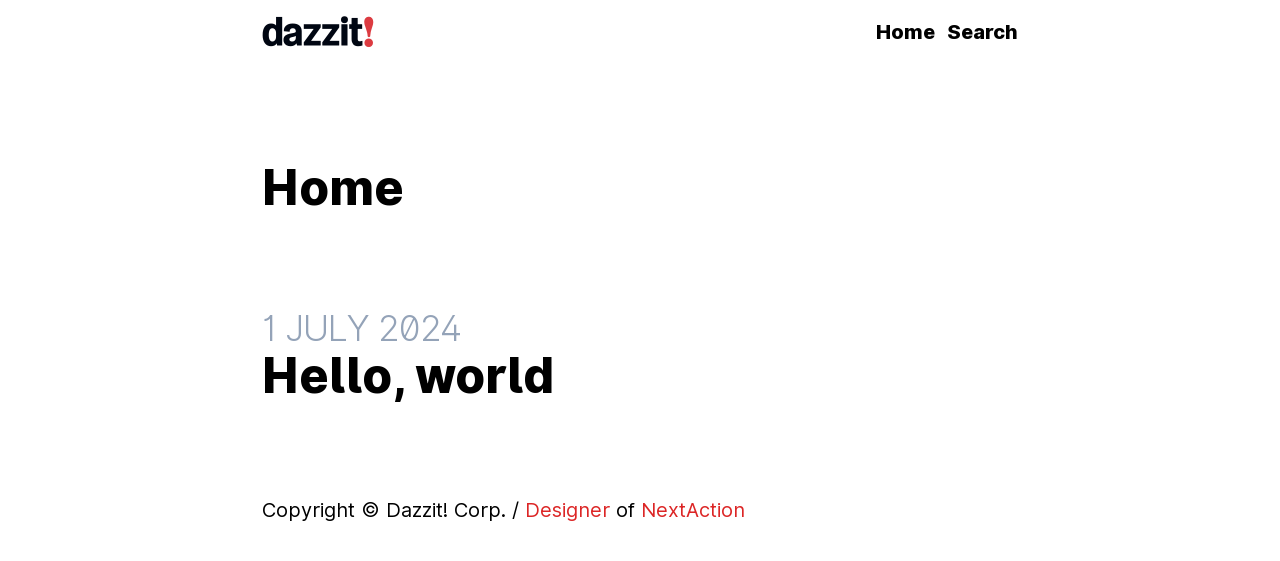

--- FILE ---
content_type: text/html; charset=UTF-8
request_url: https://www.dazzit.com/
body_size: 984
content:
<!DOCTYPE html><html lang=en><meta charset=utf-8><meta name=viewport content="width=device-width, initial-scale=1, shrink-to-fit=no"><title>Home | Dazzit! Corp.</title><meta name=theme-color content=#ffffff><link href=/site/templates/images/apple-touch-icon.png?sd8maq rel=apple-touch-icon sizes=180x180><link href=/site/templates/images/favicon-64x64.png?sd8maq rel=icon type=image/png sizes=64x64><link href=/site/templates/images/favicon-48x48.png?sd8maq rel=icon type=image/png sizes=48x48><link href=/site/templates/images/favicon-32x32.png?sd8maq rel=icon type=image/png sizes=32x32><link href=/site/templates/images/favicon-16x16.png?sd8maq rel=icon type=image/png sizes=16x16><link href=/atom.atom rel=alternate title="Atom Feed" type=application/atom+xml><link href="/site/templates/fonts/Inter-roman.var.woff2?v=3.19" as=font crossorigin=anonymous rel=preload type=font/woff2><link href=/site/assets/pwpc/pwpc-1e7ad0937418bdadaee1e216e198f1daf776385c.css rel=stylesheet><script async data-domain=dazzit.com src=https://plausible.io/js/script.js></script><body class="text-lg md:text-xl"><header class="flex flex-wrap items-center justify-between max-w-typography mx-auto"><a class="block font-extrabold px-3 py-4 hover:text-red-600 text-lg md:text-xl lg:text-2xl transition-colors" href=/> <img alt="Dazzit! Corp." height=32 width=112 src=/site/templates/images/logo.png?sd8maq style="height: 32px"> </a><nav><ul class="flex pl-3"><li><a class="font-extrabold hover:text-red-600 pr-3 py-4 text-lg md:text-xl transition-colors" href=/>
Home </a><li><a class="font-extrabold hover:text-red-600 pr-3 py-4 text-lg md:text-xl transition-colors" href=/search/>
Search </a></ul></nav></header><main class="max-w-typography mt-24 mx-auto px-3"><header><h1 class="font-extrabold inline-block leading-tight mt-1 text-3xl md:text-4xl lg:text-5xl">Home </h1></header><article class=mt-24><header><p class="font-light text-slate-400 text-2xl md:text-3xl lg:text-4xl tracking-tight uppercase">1 July 2024 <h2 class="font-extrabold inline-block leading-tight mt-1 text-3xl md:text-4xl lg:text-5xl"><a class="hover:text-red-600 transition-colors" href=/posts/hello-world/>Hello, world</a></h2></header></article></main><footer class="max-w-typography mb-24 mt-24 mx-auto px-3">Copyright &copy; Dazzit! Corp. / <a class="text-red-600 hover:text-slate-800 transition-colors" href=https://www.michaell.io/>Designer</a> of <a class="text-red-600 hover:text-slate-800 transition-colors" href=https://www.nextaction.app/>NextAction</a></footer><script defer src="https://static.cloudflareinsights.com/beacon.min.js/vcd15cbe7772f49c399c6a5babf22c1241717689176015" integrity="sha512-ZpsOmlRQV6y907TI0dKBHq9Md29nnaEIPlkf84rnaERnq6zvWvPUqr2ft8M1aS28oN72PdrCzSjY4U6VaAw1EQ==" data-cf-beacon='{"version":"2024.11.0","token":"1381cdc0ffbc4676a8c2eb97d71313ee","r":1,"server_timing":{"name":{"cfCacheStatus":true,"cfEdge":true,"cfExtPri":true,"cfL4":true,"cfOrigin":true,"cfSpeedBrain":true},"location_startswith":null}}' crossorigin="anonymous"></script>


--- FILE ---
content_type: text/css
request_url: https://www.dazzit.com/site/assets/pwpc/pwpc-1e7ad0937418bdadaee1e216e198f1daf776385c.css
body_size: 4358
content:
*,:after,:before{--tw-border-spacing-x:0;--tw-border-spacing-y:0;--tw-translate-x:0;--tw-translate-y:0;--tw-rotate:0;--tw-skew-x:0;--tw-skew-y:0;--tw-scale-x:1;--tw-scale-y:1;--tw-pan-x:;--tw-pan-y:;--tw-pinch-zoom:;--tw-scroll-snap-strictness:proximity;--tw-gradient-from-position:;--tw-gradient-via-position:;--tw-gradient-to-position:;--tw-ordinal:;--tw-slashed-zero:;--tw-numeric-figure:;--tw-numeric-spacing:;--tw-numeric-fraction:;--tw-ring-inset:;--tw-ring-offset-width:0;--tw-ring-offset-color:#fff;--tw-ring-color:rgba(59,130,246,.5);--tw-ring-offset-shadow:0 0 #0000;--tw-ring-shadow:0 0 #0000;--tw-shadow:0 0 #0000;--tw-shadow-colored:0 0 #0000;--tw-blur:;--tw-brightness:;--tw-contrast:;--tw-grayscale:;--tw-hue-rotate:;--tw-invert:;--tw-saturate:;--tw-sepia:;--tw-drop-shadow:;--tw-backdrop-blur:;--tw-backdrop-brightness:;--tw-backdrop-contrast:;--tw-backdrop-grayscale:;--tw-backdrop-hue-rotate:;--tw-backdrop-invert:;--tw-backdrop-opacity:;--tw-backdrop-saturate:;--tw-backdrop-sepia:;--tw-contain-size:;--tw-contain-layout:;--tw-contain-paint:;--tw-contain-style:}::backdrop{--tw-border-spacing-x:0;--tw-border-spacing-y:0;--tw-translate-x:0;--tw-translate-y:0;--tw-rotate:0;--tw-skew-x:0;--tw-skew-y:0;--tw-scale-x:1;--tw-scale-y:1;--tw-pan-x:;--tw-pan-y:;--tw-pinch-zoom:;--tw-scroll-snap-strictness:proximity;--tw-gradient-from-position:;--tw-gradient-via-position:;--tw-gradient-to-position:;--tw-ordinal:;--tw-slashed-zero:;--tw-numeric-figure:;--tw-numeric-spacing:;--tw-numeric-fraction:;--tw-ring-inset:;--tw-ring-offset-width:0;--tw-ring-offset-color:#fff;--tw-ring-color:rgba(59,130,246,.5);--tw-ring-offset-shadow:0 0 #0000;--tw-ring-shadow:0 0 #0000;--tw-shadow:0 0 #0000;--tw-shadow-colored:0 0 #0000;--tw-blur:;--tw-brightness:;--tw-contrast:;--tw-grayscale:;--tw-hue-rotate:;--tw-invert:;--tw-saturate:;--tw-sepia:;--tw-drop-shadow:;--tw-backdrop-blur:;--tw-backdrop-brightness:;--tw-backdrop-contrast:;--tw-backdrop-grayscale:;--tw-backdrop-hue-rotate:;--tw-backdrop-invert:;--tw-backdrop-opacity:;--tw-backdrop-saturate:;--tw-backdrop-sepia:;--tw-contain-size:;--tw-contain-layout:;--tw-contain-paint:;--tw-contain-style:}*,:after,:before{box-sizing:border-box;border:0 solid #e5e7eb}:after,:before{--tw-content:""}:host,html{line-height:1.5;-webkit-text-size-adjust:100%;-moz-tab-size:4;-o-tab-size:4;tab-size:4;font-family:Inter var,ui-sans-serif,system-ui,-apple-system,BlinkMacSystemFont,Segoe UI,Roboto,Helvetica Neue,Arial,Noto Sans,sans-serif,Apple Color Emoji,Segoe UI Emoji,Segoe UI Symbol,Noto Color Emoji;font-feature-settings:normal;font-variation-settings:normal;-webkit-tap-highlight-color:transparent}body{margin:0;line-height:inherit}hr{height:0;color:inherit;border-top-width:1px}abbr:where([title]){-webkit-text-decoration:underline dotted;text-decoration:underline dotted}h1,h2,h3,h4,h5,h6{font-size:inherit;font-weight:inherit}a{color:inherit;text-decoration:inherit}b,strong{font-weight:bolder}code,kbd,pre,samp{font-family:ui-monospace,SFMono-Regular,Menlo,Monaco,Consolas,Liberation Mono,Courier New,monospace;font-feature-settings:normal;font-variation-settings:normal;font-size:1em}small{font-size:80%}sub,sup{font-size:75%;line-height:0;position:relative;vertical-align:baseline}sub{bottom:-.25em}sup{top:-.5em}table{text-indent:0;border-color:inherit;border-collapse:collapse}button,input,optgroup,select,textarea{font-family:inherit;font-feature-settings:inherit;font-variation-settings:inherit;font-size:100%;font-weight:inherit;line-height:inherit;letter-spacing:inherit;color:inherit;margin:0;padding:0}button,select{text-transform:none}button,input:where([type=button]),input:where([type=reset]),input:where([type=submit]){-webkit-appearance:button;background-color:transparent;background-image:none}:-moz-focusring{outline:auto}:-moz-ui-invalid{box-shadow:none}progress{vertical-align:baseline}::-webkit-inner-spin-button,::-webkit-outer-spin-button{height:auto}[type=search]{-webkit-appearance:textfield;outline-offset:-2px}::-webkit-search-decoration{-webkit-appearance:none}::-webkit-file-upload-button{-webkit-appearance:button;font:inherit}summary{display:list-item}blockquote,dd,dl,figure,h1,h2,h3,h4,h5,h6,hr,p,pre{margin:0}fieldset{margin:0}fieldset,legend{padding:0}menu,ol,ul{list-style:none;margin:0;padding:0}dialog{padding:0}textarea{resize:vertical}input::-moz-placeholder,textarea::-moz-placeholder{opacity:1;color:#9ca3af}input::placeholder,textarea::placeholder{opacity:1;color:#9ca3af}[role=button],button{cursor:pointer}:disabled{cursor:default}audio,canvas,embed,iframe,img,object,svg,video{display:block;vertical-align:middle}img,video{max-width:100%;height:auto}[hidden]:where(:not([hidden=until-found])){display:none}.sr-only{position:absolute;width:1px;height:1px;padding:0;margin:-1px;overflow:hidden;clip:rect(0,0,0,0);white-space:nowrap;border-width:0}.mx-auto{margin-left:auto;margin-right:auto}.my-1{margin-top:.25rem;margin-bottom:.25rem}.mb-24{margin-bottom:6rem}.mt-1{margin-top:.25rem}.mt-2{margin-top:.5rem}.mt-24{margin-top:6rem}.block{display:block}.inline-block{display:inline-block}.flex{display:flex}.w-full{width:100%}.flex-col{flex-direction:column}.flex-wrap{flex-wrap:wrap}.items-center{align-items:center}.justify-between{justify-content:space-between}.rounded-l-lg{border-top-left-radius:.5rem;border-bottom-left-radius:.5rem}.rounded-r-lg{border-top-right-radius:.5rem;border-bottom-right-radius:.5rem}.border-b-2{border-bottom-width:2px}.border-l-2{border-left-width:2px}.border-r-2{border-right-width:2px}.border-t-2{border-top-width:2px}.border-slate-300{--tw-border-opacity:1;border-color:rgb(203 213 225/var(--tw-border-opacity,1))}.px-3{padding-left:.75rem;padding-right:.75rem}.px-4{padding-left:1rem;padding-right:1rem}.py-4{padding-top:1rem;padding-bottom:1rem}.pl-3{padding-left:.75rem}.pr-3{padding-right:.75rem}.text-2xl{font-size:1.5rem;line-height:2rem}.text-3xl{font-size:1.875rem;line-height:2.25rem}.text-lg{font-size:1.125rem;line-height:1.75rem}.font-extrabold{font-weight:800}.font-light{font-weight:300}.font-medium{font-weight:500}.uppercase{text-transform:uppercase}.lowercase{text-transform:lowercase}.leading-tight{line-height:1.25}.tracking-tight{letter-spacing:-.025em}.text-red-600{--tw-text-opacity:1;color:rgb(220 38 38/var(--tw-text-opacity,1))}.text-slate-400{--tw-text-opacity:1;color:rgb(148 163 184/var(--tw-text-opacity,1))}.text-slate-800{--tw-text-opacity:1;color:rgb(30 41 59/var(--tw-text-opacity,1))}.transition-colors{transition-property:color,background-color,border-color,text-decoration-color,fill,stroke;transition-timing-function:cubic-bezier(.4,0,.2,1);transition-duration:.15s}@font-face{font-family:Inter var;font-display:block;font-named-instance:"Regular";font-style:normal;font-weight:100 900;src:url(../../templates/fonts/Inter-roman.var.woff2?v=3.19) format("woff2")}@font-face{font-family:Inter var;font-display:block;font-named-instance:"Italic";font-style:italic;font-weight:100 900;src:url(../../templates/fonts/Inter-italic.var.woff2?v=3.19) format("woff2")}html{font-feature-settings:"aalt" 0,"calt" 1,"case" 1,"ccmp" 1,"cpsp" 1,"cv01" 1,"cv02" 1,"cv03" 1,"cv04" 1,"cv05" 1,"cv06" 1,"cv07" 0,"cv08" 0,"cv09" 1,"cv10" 0,"cv11" 0,"dlig" 0,"dnom" 0,"frac" 1,"kern" 1,"liga" 1,"numr" 0,"salt" 0,"ss01" 0,"ss02" 0,"ss03" 0,"ss04" 0,"subs" 0,"sups" 0,"tnum" 0,"zero" 1}.max-w-typography,.typography{max-width:65ch}.typography{color:var(--tw-prose-body)}.typography :where(p):not(:where([class~=not-prose],[class~=not-prose] *)){margin-top:1.25em;margin-bottom:1.25em}.typography :where([class~=lead]):not(:where([class~=not-prose],[class~=not-prose] *)){color:var(--tw-prose-lead);font-size:1.25em;line-height:1.6;margin-top:1.2em;margin-bottom:1.2em}.typography :where(a):not(:where([class~=not-prose],[class~=not-prose] *)){color:var(--tw-prose-links);text-decoration:underline;font-weight:500}.typography :where(strong):not(:where([class~=not-prose],[class~=not-prose] *)){color:var(--tw-prose-bold);font-weight:600}.typography :where(a strong):not(:where([class~=not-prose],[class~=not-prose] *)){color:inherit}.typography :where(blockquote strong):not(:where([class~=not-prose],[class~=not-prose] *)){color:inherit}.typography :where(thead th strong):not(:where([class~=not-prose],[class~=not-prose] *)){color:inherit}.typography :where(ol):not(:where([class~=not-prose],[class~=not-prose] *)){list-style-type:decimal;margin-top:1.25em;margin-bottom:1.25em;padding-inline-start:1.625em}.typography :where(ol[type=A]):not(:where([class~=not-prose],[class~=not-prose] *)){list-style-type:upper-alpha}.typography :where(ol[type=a]):not(:where([class~=not-prose],[class~=not-prose] *)){list-style-type:lower-alpha}.typography :where(ol[type=A s]):not(:where([class~=not-prose],[class~=not-prose] *)){list-style-type:upper-alpha}.typography :where(ol[type=a s]):not(:where([class~=not-prose],[class~=not-prose] *)){list-style-type:lower-alpha}.typography :where(ol[type=I]):not(:where([class~=not-prose],[class~=not-prose] *)){list-style-type:upper-roman}.typography :where(ol[type=i]):not(:where([class~=not-prose],[class~=not-prose] *)){list-style-type:lower-roman}.typography :where(ol[type=I s]):not(:where([class~=not-prose],[class~=not-prose] *)){list-style-type:upper-roman}.typography :where(ol[type=i s]):not(:where([class~=not-prose],[class~=not-prose] *)){list-style-type:lower-roman}.typography :where(ol[type="1"]):not(:where([class~=not-prose],[class~=not-prose] *)){list-style-type:decimal}.typography :where(ul):not(:where([class~=not-prose],[class~=not-prose] *)){list-style-type:disc;margin-top:1.25em;margin-bottom:1.25em;padding-inline-start:1.625em}.typography :where(ol>li):not(:where([class~=not-prose],[class~=not-prose] *))::marker{font-weight:400;color:var(--tw-prose-counters)}.typography :where(ul>li):not(:where([class~=not-prose],[class~=not-prose] *))::marker{color:var(--tw-prose-bullets)}.typography :where(dt):not(:where([class~=not-prose],[class~=not-prose] *)){color:var(--tw-prose-headings);font-weight:600;margin-top:1.25em}.typography :where(hr):not(:where([class~=not-prose],[class~=not-prose] *)){border-color:var(--tw-prose-hr);border-top-width:1px;margin-top:3em;margin-bottom:3em}.typography :where(blockquote):not(:where([class~=not-prose],[class~=not-prose] *)){font-weight:500;font-style:italic;color:var(--tw-prose-quotes);border-inline-start-width:.25rem;border-inline-start-color:var(--tw-prose-quote-borders);quotes:"\201C""\201D""\2018""\2019";margin-top:1.6em;margin-bottom:1.6em}.typography :where(blockquote p:first-of-type):not(:where([class~=not-prose],[class~=not-prose] *)):before{content:open-quote}.typography :where(blockquote p:last-of-type):not(:where([class~=not-prose],[class~=not-prose] *)):after{content:close-quote}.typography :where(h1):not(:where([class~=not-prose],[class~=not-prose] *)){color:var(--tw-prose-headings);font-weight:800;font-size:2.25em;margin-bottom:.8888889em;line-height:1.1111111}.typography :where(h1 strong):not(:where([class~=not-prose],[class~=not-prose] *)){font-weight:900;color:inherit}.typography :where(h2):not(:where([class~=not-prose],[class~=not-prose] *)){color:var(--tw-prose-headings);font-weight:700;font-size:1.5em;margin-top:2em;margin-bottom:1em}.typography :where(h2 strong):not(:where([class~=not-prose],[class~=not-prose] *)){font-weight:800;color:inherit}.typography :where(h3):not(:where([class~=not-prose],[class~=not-prose] *)){color:var(--tw-prose-headings);font-weight:600;font-size:1.25em;margin-top:1.6em;margin-bottom:.6em;line-height:1.6}.typography :where(h3 strong):not(:where([class~=not-prose],[class~=not-prose] *)){font-weight:700;color:inherit}.typography :where(h4):not(:where([class~=not-prose],[class~=not-prose] *)){color:var(--tw-prose-headings);font-weight:600;margin-top:1.5em;margin-bottom:.5em;line-height:1.5}.typography :where(h4 strong):not(:where([class~=not-prose],[class~=not-prose] *)){font-weight:700;color:inherit}.typography :where(img):not(:where([class~=not-prose],[class~=not-prose] *)){margin-top:2em;margin-bottom:2em}.typography :where(picture):not(:where([class~=not-prose],[class~=not-prose] *)){display:block;margin-top:2em;margin-bottom:2em}.typography :where(video):not(:where([class~=not-prose],[class~=not-prose] *)){margin-top:2em;margin-bottom:2em}.typography :where(kbd):not(:where([class~=not-prose],[class~=not-prose] *)){font-weight:500;font-family:inherit;color:var(--tw-prose-kbd);box-shadow:0 0 0 1px var(--tw-prose-kbd-shadows),0 3px 0 var(--tw-prose-kbd-shadows);font-size:.875em;padding-top:.1875em;padding-inline-end:.375em;padding-bottom:.1875em;padding-inline-start:.375em}.typography :where(code):not(:where([class~=not-prose],[class~=not-prose] *)){color:var(--tw-prose-code);font-weight:600;font-size:.875em}.typography :where(code):not(:where([class~=not-prose],[class~=not-prose] *)):before{content:"`"}.typography :where(code):not(:where([class~=not-prose],[class~=not-prose] *)):after{content:"`"}.typography :where(a code):not(:where([class~=not-prose],[class~=not-prose] *)){color:inherit}.typography :where(h1 code):not(:where([class~=not-prose],[class~=not-prose] *)){color:inherit}.typography :where(h2 code):not(:where([class~=not-prose],[class~=not-prose] *)){color:inherit;font-size:.875em}.typography :where(h3 code):not(:where([class~=not-prose],[class~=not-prose] *)){color:inherit;font-size:.9em}.typography :where(h4 code):not(:where([class~=not-prose],[class~=not-prose] *)){color:inherit}.typography :where(blockquote code):not(:where([class~=not-prose],[class~=not-prose] *)){color:inherit}.typography :where(thead th code):not(:where([class~=not-prose],[class~=not-prose] *)){color:inherit}.typography :where(pre):not(:where([class~=not-prose],[class~=not-prose] *)){color:var(--tw-prose-pre-code);background-color:var(--tw-prose-pre-bg);overflow-x:auto;font-weight:400;font-size:.875em;line-height:1.7142857;margin-top:1.7142857em;margin-bottom:1.7142857em;padding-top:.8571429em;padding-inline-end:1.1428571em;padding-bottom:.8571429em;padding-inline-start:1.1428571em}.typography :where(pre code):not(:where([class~=not-prose],[class~=not-prose] *)){background-color:transparent;border-width:0;border-radius:0;padding:0;font-weight:inherit;color:inherit;font-size:inherit;font-family:inherit;line-height:inherit}.typography :where(pre code):not(:where([class~=not-prose],[class~=not-prose] *)):before{content:none}.typography :where(pre code):not(:where([class~=not-prose],[class~=not-prose] *)):after{content:none}.typography :where(table):not(:where([class~=not-prose],[class~=not-prose] *)){width:100%;table-layout:auto;margin-top:2em;margin-bottom:2em;font-size:.875em;line-height:1.7142857}.typography :where(thead):not(:where([class~=not-prose],[class~=not-prose] *)){border-bottom-width:1px;border-bottom-color:var(--tw-prose-th-borders)}.typography :where(thead th):not(:where([class~=not-prose],[class~=not-prose] *)){color:var(--tw-prose-headings);font-weight:600;vertical-align:bottom;padding-inline-end:.5714286em;padding-bottom:.5714286em;padding-inline-start:.5714286em}.typography :where(tbody tr):not(:where([class~=not-prose],[class~=not-prose] *)){border-bottom-width:1px;border-bottom-color:var(--tw-prose-td-borders)}.typography :where(tbody tr:last-child):not(:where([class~=not-prose],[class~=not-prose] *)){border-bottom-width:0}.typography :where(tbody td):not(:where([class~=not-prose],[class~=not-prose] *)){vertical-align:baseline}.typography :where(tfoot):not(:where([class~=not-prose],[class~=not-prose] *)){border-top-width:1px;border-top-color:var(--tw-prose-th-borders)}.typography :where(tfoot td):not(:where([class~=not-prose],[class~=not-prose] *)){vertical-align:top}.typography :where(th,td):not(:where([class~=not-prose],[class~=not-prose] *)){text-align:start}.typography :where(figcaption):not(:where([class~=not-prose],[class~=not-prose] *)){color:var(--tw-prose-captions);font-size:.875em;line-height:1.4285714;margin-top:.8571429em}.typography{--tw-prose-body:#374151;--tw-prose-headings:#111827;--tw-prose-lead:#4b5563;--tw-prose-links:#111827;--tw-prose-bold:#111827;--tw-prose-counters:#1f2937;--tw-prose-bullets:#1f2937;--tw-prose-hr:#e5e7eb;--tw-prose-quotes:#111827;--tw-prose-quote-borders:#e5e7eb;--tw-prose-captions:#6b7280;--tw-prose-kbd:#111827;--tw-prose-kbd-shadows:rgba(17,24,39,.1);--tw-prose-code:#111827;--tw-prose-pre-code:#e5e7eb;--tw-prose-pre-bg:#1f2937;--tw-prose-th-borders:#1f2937;--tw-prose-td-borders:#e5e7eb;--tw-prose-invert-body:#d1d5db;--tw-prose-invert-lead:#9ca3af;--tw-prose-invert-counters:#9ca3af;--tw-prose-invert-bullets:#4b5563;--tw-prose-invert-hr:#374151;--tw-prose-invert-quotes:#f3f4f6;--tw-prose-invert-quote-borders:#374151;--tw-prose-invert-captions:#9ca3af;--tw-prose-invert-pre-code:#d1d5db;--tw-prose-invert-th-borders:#4b5563;--tw-prose-invert-td-borders:#374151;font-size:1rem;line-height:1.75}.typography :where(li):not(:where([class~=not-prose],[class~=not-prose] *)){margin-top:.5em;margin-bottom:.5em}.typography :where(ol>li):not(:where([class~=not-prose],[class~=not-prose] *)){padding-inline-start:.375em}.typography :where(ul>li):not(:where([class~=not-prose],[class~=not-prose] *)){padding-inline-start:.375em}.typography :where(.prose>ul>li p):not(:where([class~=not-prose],[class~=not-prose] *)){margin-top:.75em;margin-bottom:.75em}.typography :where(.prose>ul>li>p:first-child):not(:where([class~=not-prose],[class~=not-prose] *)){margin-top:1.25em}.typography :where(.prose>ul>li>p:last-child):not(:where([class~=not-prose],[class~=not-prose] *)){margin-bottom:1.25em}.typography :where(.prose>ol>li>p:first-child):not(:where([class~=not-prose],[class~=not-prose] *)){margin-top:1.25em}.typography :where(.prose>ol>li>p:last-child):not(:where([class~=not-prose],[class~=not-prose] *)){margin-bottom:1.25em}.typography :where(ul ul,ul ol,ol ul,ol ol):not(:where([class~=not-prose],[class~=not-prose] *)){margin-top:.75em;margin-bottom:.75em}.typography :where(dl):not(:where([class~=not-prose],[class~=not-prose] *)){margin-top:1.25em;margin-bottom:1.25em}.typography :where(dd):not(:where([class~=not-prose],[class~=not-prose] *)){margin-top:.5em;padding-inline-start:1.625em}.typography :where(tbody td,tfoot td):not(:where([class~=not-prose],[class~=not-prose] *)){padding-top:.5714286em;padding-inline-end:.5714286em;padding-bottom:.5714286em;padding-inline-start:.5714286em}.typography :where(figure):not(:where([class~=not-prose],[class~=not-prose] *)){margin-top:2em;margin-bottom:2em}.typography :where(.prose>:first-child):not(:where([class~=not-prose],[class~=not-prose] *)){margin-top:0}.typography :where(.prose>:last-child):not(:where([class~=not-prose],[class~=not-prose] *)){margin-bottom:0}.typography{font-size:1.125rem;line-height:1.7777778}.typography :where(p):not(:where([class~=not-prose],[class~=not-prose] *)){margin-top:1.3333333em;margin-bottom:1.3333333em}.typography :where([class~=lead]):not(:where([class~=not-prose],[class~=not-prose] *)){font-size:1.2222222em;line-height:1.4545455;margin-top:1.0909091em;margin-bottom:1.0909091em}.typography :where(blockquote):not(:where([class~=not-prose],[class~=not-prose] *)){margin-top:1.6666667em;margin-bottom:1.6666667em;padding-inline-start:1em}.typography :where(h1):not(:where([class~=not-prose],[class~=not-prose] *)){font-size:2.6666667em;margin-top:0;margin-bottom:.8333333em;line-height:1}.typography :where(h2):not(:where([class~=not-prose],[class~=not-prose] *)){font-size:1.6666667em;margin-top:1.8666667em;margin-bottom:1.0666667em;line-height:1.3333333}.typography :where(h3):not(:where([class~=not-prose],[class~=not-prose] *)){font-size:1.3333333em;margin-top:1.6666667em;margin-bottom:.6666667em;line-height:1.5}.typography :where(h4):not(:where([class~=not-prose],[class~=not-prose] *)){margin-top:1.7777778em;margin-bottom:.4444444em;line-height:1.5555556}.typography :where(img):not(:where([class~=not-prose],[class~=not-prose] *)){margin-top:1.7777778em;margin-bottom:1.7777778em}.typography :where(picture):not(:where([class~=not-prose],[class~=not-prose] *)){margin-top:1.7777778em;margin-bottom:1.7777778em}.typography :where(picture>img):not(:where([class~=not-prose],[class~=not-prose] *)){margin-top:0;margin-bottom:0}.typography :where(video):not(:where([class~=not-prose],[class~=not-prose] *)){margin-top:1.7777778em;margin-bottom:1.7777778em}.typography :where(kbd):not(:where([class~=not-prose],[class~=not-prose] *)){font-size:.8888889em;border-radius:.3125rem;padding-top:.2222222em;padding-inline-end:.4444444em;padding-bottom:.2222222em;padding-inline-start:.4444444em}.typography :where(code):not(:where([class~=not-prose],[class~=not-prose] *)){font-size:.8888889em}.typography :where(h2 code):not(:where([class~=not-prose],[class~=not-prose] *)){font-size:.8666667em}.typography :where(h3 code):not(:where([class~=not-prose],[class~=not-prose] *)){font-size:.875em}.typography :where(pre):not(:where([class~=not-prose],[class~=not-prose] *)){font-size:.8888889em;line-height:1.75;margin-top:2em;margin-bottom:2em;border-radius:.375rem;padding-top:1em;padding-inline-end:1.5em;padding-bottom:1em;padding-inline-start:1.5em}.typography :where(ol):not(:where([class~=not-prose],[class~=not-prose] *)){margin-top:1.3333333em;margin-bottom:1.3333333em;padding-inline-start:1.5555556em}.typography :where(ul):not(:where([class~=not-prose],[class~=not-prose] *)){margin-top:1.3333333em;margin-bottom:1.3333333em;padding-inline-start:1.5555556em}.typography :where(li):not(:where([class~=not-prose],[class~=not-prose] *)){margin-top:.6666667em;margin-bottom:.6666667em}.typography :where(ol>li):not(:where([class~=not-prose],[class~=not-prose] *)){padding-inline-start:.4444444em}.typography :where(ul>li):not(:where([class~=not-prose],[class~=not-prose] *)){padding-inline-start:.4444444em}.typography :where(.prose-lg>ul>li p):not(:where([class~=not-prose],[class~=not-prose] *)){margin-top:.8888889em;margin-bottom:.8888889em}.typography :where(.prose-lg>ul>li>p:first-child):not(:where([class~=not-prose],[class~=not-prose] *)){margin-top:1.3333333em}.typography :where(.prose-lg>ul>li>p:last-child):not(:where([class~=not-prose],[class~=not-prose] *)){margin-bottom:1.3333333em}.typography :where(.prose-lg>ol>li>p:first-child):not(:where([class~=not-prose],[class~=not-prose] *)){margin-top:1.3333333em}.typography :where(.prose-lg>ol>li>p:last-child):not(:where([class~=not-prose],[class~=not-prose] *)){margin-bottom:1.3333333em}.typography :where(ul ul,ul ol,ol ul,ol ol):not(:where([class~=not-prose],[class~=not-prose] *)){margin-top:.8888889em;margin-bottom:.8888889em}.typography :where(dl):not(:where([class~=not-prose],[class~=not-prose] *)){margin-top:1.3333333em;margin-bottom:1.3333333em}.typography :where(dt):not(:where([class~=not-prose],[class~=not-prose] *)){margin-top:1.3333333em}.typography :where(dd):not(:where([class~=not-prose],[class~=not-prose] *)){margin-top:.6666667em;padding-inline-start:1.5555556em}.typography :where(hr):not(:where([class~=not-prose],[class~=not-prose] *)){margin-top:3.1111111em;margin-bottom:3.1111111em}.typography :where(hr+*):not(:where([class~=not-prose],[class~=not-prose] *)){margin-top:0}.typography :where(h2+*):not(:where([class~=not-prose],[class~=not-prose] *)){margin-top:0}.typography :where(h3+*):not(:where([class~=not-prose],[class~=not-prose] *)){margin-top:0}.typography :where(h4+*):not(:where([class~=not-prose],[class~=not-prose] *)){margin-top:0}.typography :where(table):not(:where([class~=not-prose],[class~=not-prose] *)){font-size:.8888889em;line-height:1.5}.typography :where(thead th):not(:where([class~=not-prose],[class~=not-prose] *)){padding-inline-end:.75em;padding-bottom:.75em;padding-inline-start:.75em}.typography :where(thead th:first-child):not(:where([class~=not-prose],[class~=not-prose] *)){padding-inline-start:0}.typography :where(thead th:last-child):not(:where([class~=not-prose],[class~=not-prose] *)){padding-inline-end:0}.typography :where(tbody td,tfoot td):not(:where([class~=not-prose],[class~=not-prose] *)){padding-top:.75em;padding-inline-end:.75em;padding-bottom:.75em;padding-inline-start:.75em}.typography :where(tbody td:first-child,tfoot td:first-child):not(:where([class~=not-prose],[class~=not-prose] *)){padding-inline-start:0}.typography :where(tbody td:last-child,tfoot td:last-child):not(:where([class~=not-prose],[class~=not-prose] *)){padding-inline-end:0}.typography :where(figure):not(:where([class~=not-prose],[class~=not-prose] *)){margin-top:1.7777778em;margin-bottom:1.7777778em}.typography :where(figure>*):not(:where([class~=not-prose],[class~=not-prose] *)){margin-top:0;margin-bottom:0}.typography :where(figcaption):not(:where([class~=not-prose],[class~=not-prose] *)){font-size:.8888889em;line-height:1.5;margin-top:1em}.typography :where(.prose-lg>:first-child):not(:where([class~=not-prose],[class~=not-prose] *)){margin-top:0}.typography :where(.prose-lg>:last-child):not(:where([class~=not-prose],[class~=not-prose] *)){margin-bottom:0}.typography{--tw-prose-body:#334155;--tw-prose-headings:#0f172a;--tw-prose-lead:#475569;--tw-prose-links:#0f172a;--tw-prose-bold:#0f172a;--tw-prose-counters:#1e293b;--tw-prose-bullets:#1e293b;--tw-prose-hr:#e2e8f0;--tw-prose-quotes:#0f172a;--tw-prose-quote-borders:#e2e8f0;--tw-prose-captions:#64748b;--tw-prose-kbd:#0f172a;--tw-prose-kbd-shadows:rgba(15,23,42,.1);--tw-prose-code:#0f172a;--tw-prose-pre-code:#e2e8f0;--tw-prose-pre-bg:#1e293b;--tw-prose-th-borders:#1e293b;--tw-prose-td-borders:#e2e8f0;--tw-prose-invert-body:#cbd5e1;--tw-prose-invert-headings:#fff;--tw-prose-invert-lead:#94a3b8;--tw-prose-invert-links:#fff;--tw-prose-invert-bold:#fff;--tw-prose-invert-counters:#94a3b8;--tw-prose-invert-bullets:#475569;--tw-prose-invert-hr:#334155;--tw-prose-invert-quotes:#f1f5f9;--tw-prose-invert-quote-borders:#334155;--tw-prose-invert-captions:#94a3b8;--tw-prose-invert-kbd:#fff;--tw-prose-invert-kbd-shadows:hsla(0,0%,100%,.1);--tw-prose-invert-code:#fff;--tw-prose-invert-pre-code:#cbd5e1;--tw-prose-invert-pre-bg:rgba(0,0,0,.5);--tw-prose-invert-th-borders:#475569;--tw-prose-invert-td-borders:#334155}@media (min-width:768px){.typography{font-size:1.25rem;line-height:1.8}.typography :where(p):not(:where([class~=not-prose],[class~=not-prose] *)){margin-top:1.2em;margin-bottom:1.2em}.typography :where([class~=lead]):not(:where([class~=not-prose],[class~=not-prose] *)){font-size:1.2em;line-height:1.5;margin-top:1em;margin-bottom:1em}.typography :where(blockquote):not(:where([class~=not-prose],[class~=not-prose] *)){margin-top:1.6em;margin-bottom:1.6em;padding-inline-start:1.0666667em}.typography :where(h1):not(:where([class~=not-prose],[class~=not-prose] *)){font-size:2.8em;margin-top:0;margin-bottom:.8571429em;line-height:1}.typography :where(h2):not(:where([class~=not-prose],[class~=not-prose] *)){font-size:1.8em;margin-top:1.5555556em;margin-bottom:.8888889em;line-height:1.1111111}.typography :where(h3):not(:where([class~=not-prose],[class~=not-prose] *)){font-size:1.5em;margin-top:1.6em;margin-bottom:.6666667em;line-height:1.3333333}.typography :where(h4):not(:where([class~=not-prose],[class~=not-prose] *)){margin-top:1.8em;margin-bottom:.6em;line-height:1.6}.typography :where(img):not(:where([class~=not-prose],[class~=not-prose] *)){margin-top:2em;margin-bottom:2em}.typography :where(picture):not(:where([class~=not-prose],[class~=not-prose] *)){margin-top:2em;margin-bottom:2em}.typography :where(picture>img):not(:where([class~=not-prose],[class~=not-prose] *)){margin-top:0;margin-bottom:0}.typography :where(video):not(:where([class~=not-prose],[class~=not-prose] *)){margin-top:2em;margin-bottom:2em}.typography :where(kbd):not(:where([class~=not-prose],[class~=not-prose] *)){font-size:.9em;border-radius:.3125rem;padding-top:.25em;padding-inline-end:.4em;padding-bottom:.25em;padding-inline-start:.4em}.typography :where(code):not(:where([class~=not-prose],[class~=not-prose] *)){font-size:.9em}.typography :where(h2 code):not(:where([class~=not-prose],[class~=not-prose] *)){font-size:.8611111em}.typography :where(h3 code):not(:where([class~=not-prose],[class~=not-prose] *)){font-size:.9em}.typography :where(pre):not(:where([class~=not-prose],[class~=not-prose] *)){font-size:.9em;line-height:1.7777778;margin-top:2em;margin-bottom:2em;border-radius:.5rem;padding-top:1.1111111em;padding-inline-end:1.3333333em;padding-bottom:1.1111111em;padding-inline-start:1.3333333em}.typography :where(ol):not(:where([class~=not-prose],[class~=not-prose] *)){margin-top:1.2em;margin-bottom:1.2em;padding-inline-start:1.6em}.typography :where(ul):not(:where([class~=not-prose],[class~=not-prose] *)){margin-top:1.2em;margin-bottom:1.2em;padding-inline-start:1.6em}.typography :where(li):not(:where([class~=not-prose],[class~=not-prose] *)){margin-top:.6em;margin-bottom:.6em}.typography :where(ol>li):not(:where([class~=not-prose],[class~=not-prose] *)){padding-inline-start:.4em}.typography :where(ul>li):not(:where([class~=not-prose],[class~=not-prose] *)){padding-inline-start:.4em}.typography :where(.md\:prose-xl>ul>li p):not(:where([class~=not-prose],[class~=not-prose] *)){margin-top:.8em;margin-bottom:.8em}.typography :where(.md\:prose-xl>ul>li>p:first-child):not(:where([class~=not-prose],[class~=not-prose] *)){margin-top:1.2em}.typography :where(.md\:prose-xl>ul>li>p:last-child):not(:where([class~=not-prose],[class~=not-prose] *)){margin-bottom:1.2em}.typography :where(.md\:prose-xl>ol>li>p:first-child):not(:where([class~=not-prose],[class~=not-prose] *)){margin-top:1.2em}.typography :where(.md\:prose-xl>ol>li>p:last-child):not(:where([class~=not-prose],[class~=not-prose] *)){margin-bottom:1.2em}.typography :where(ul ul,ul ol,ol ul,ol ol):not(:where([class~=not-prose],[class~=not-prose] *)){margin-top:.8em;margin-bottom:.8em}.typography :where(dl):not(:where([class~=not-prose],[class~=not-prose] *)){margin-top:1.2em;margin-bottom:1.2em}.typography :where(dt):not(:where([class~=not-prose],[class~=not-prose] *)){margin-top:1.2em}.typography :where(dd):not(:where([class~=not-prose],[class~=not-prose] *)){margin-top:.6em;padding-inline-start:1.6em}.typography :where(hr):not(:where([class~=not-prose],[class~=not-prose] *)){margin-top:2.8em;margin-bottom:2.8em}.typography :where(hr+*):not(:where([class~=not-prose],[class~=not-prose] *)){margin-top:0}.typography :where(h2+*):not(:where([class~=not-prose],[class~=not-prose] *)){margin-top:0}.typography :where(h3+*):not(:where([class~=not-prose],[class~=not-prose] *)){margin-top:0}.typography :where(h4+*):not(:where([class~=not-prose],[class~=not-prose] *)){margin-top:0}.typography :where(table):not(:where([class~=not-prose],[class~=not-prose] *)){font-size:.9em;line-height:1.5555556}.typography :where(thead th):not(:where([class~=not-prose],[class~=not-prose] *)){padding-inline-end:.6666667em;padding-bottom:.8888889em;padding-inline-start:.6666667em}.typography :where(thead th:first-child):not(:where([class~=not-prose],[class~=not-prose] *)){padding-inline-start:0}.typography :where(thead th:last-child):not(:where([class~=not-prose],[class~=not-prose] *)){padding-inline-end:0}.typography :where(tbody td,tfoot td):not(:where([class~=not-prose],[class~=not-prose] *)){padding-top:.8888889em;padding-inline-end:.6666667em;padding-bottom:.8888889em;padding-inline-start:.6666667em}.typography :where(tbody td:first-child,tfoot td:first-child):not(:where([class~=not-prose],[class~=not-prose] *)){padding-inline-start:0}.typography :where(tbody td:last-child,tfoot td:last-child):not(:where([class~=not-prose],[class~=not-prose] *)){padding-inline-end:0}.typography :where(figure):not(:where([class~=not-prose],[class~=not-prose] *)){margin-top:2em;margin-bottom:2em}.typography :where(figure>*):not(:where([class~=not-prose],[class~=not-prose] *)){margin-top:0;margin-bottom:0}.typography :where(figcaption):not(:where([class~=not-prose],[class~=not-prose] *)){font-size:.9em;line-height:1.5555556;margin-top:1em}.typography :where(.md\:prose-xl>:first-child):not(:where([class~=not-prose],[class~=not-prose] *)){margin-top:0}.typography :where(.md\:prose-xl>:last-child):not(:where([class~=not-prose],[class~=not-prose] *)){margin-bottom:0}}.typography :is(:where(h1,h2,h3,h4,h5,h6,th):not(:where([class~=not-prose],[class~=not-prose] *))){font-weight:800}.typography :is(:where(a):not(:where([class~=not-prose],[class~=not-prose] *))){--tw-text-opacity:1;color:rgb(220 38 38/var(--tw-text-opacity,1));transition-property:color,background-color,border-color,text-decoration-color,fill,stroke;transition-timing-function:cubic-bezier(.4,0,.2,1);transition-duration:.15s}.typography :is(:where(a):not(:where([class~=not-prose],[class~=not-prose] *))):hover{--tw-text-opacity:1;color:rgb(30 41 59/var(--tw-text-opacity,1))}.typography :is(:where(blockquote):not(:where([class~=not-prose],[class~=not-prose] *))){border-left-width:8px;border-color:currentColor;font-size:1.25rem;line-height:1.5;font-weight:400;font-style:normal}.typography :is(:where(pre):not(:where([class~=not-prose],[class~=not-prose] *))){border-radius:0;background-color:transparent;padding-top:0;padding-bottom:0;line-height:1.5;--tw-text-opacity:1;color:rgb(30 41 59/var(--tw-text-opacity,1))}.typography :is(:where(hr):not(:where([class~=not-prose],[class~=not-prose] *))){width:33.333333%;border-top-width:8px;border-color:currentColor}@media (min-width:768px){.typography :is(:where(blockquote):not(:where([class~=not-prose],[class~=not-prose] *))){font-size:1.5rem;line-height:1.5}}@media (min-width:1024px){.typography :is(:where(blockquote):not(:where([class~=not-prose],[class~=not-prose] *))){font-size:1.875rem;line-height:1.5}}.before\:ml-2:before{content:var(--tw-content);margin-left:.5rem}.before\:mr-2:before{content:var(--tw-content);margin-right:.5rem}.hover\:text-red-600:hover{--tw-text-opacity:1;color:rgb(220 38 38/var(--tw-text-opacity,1))}.hover\:text-slate-800:hover{--tw-text-opacity:1;color:rgb(30 41 59/var(--tw-text-opacity,1))}.focus\:outline-none:focus{outline:2px solid transparent;outline-offset:2px}.focus\:outline:focus{outline-style:solid}.focus\:outline-offset-1:focus{outline-offset:1px}.focus\:outline-red-600:focus{outline-color:#dc2626}@media (min-width:768px){.md\:text-3xl{font-size:1.875rem;line-height:2.25rem}.md\:text-4xl{font-size:2.25rem;line-height:2.5rem}.md\:text-xl{font-size:1.25rem;line-height:1.75rem}}@media (min-width:1024px){.lg\:text-2xl{font-size:1.5rem;line-height:2rem}.lg\:text-4xl{font-size:2.25rem;line-height:2.5rem}.lg\:text-5xl{font-size:3rem;line-height:1}}